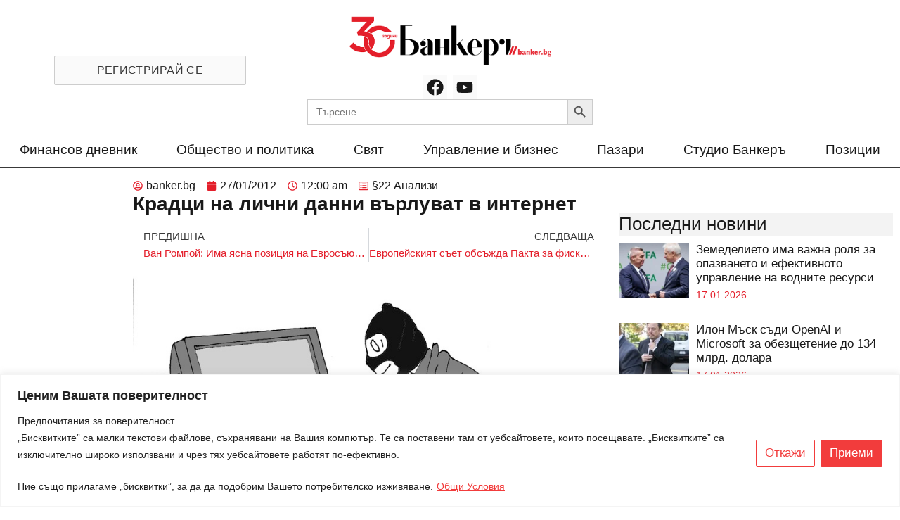

--- FILE ---
content_type: text/html; charset=utf-8
request_url: https://www.google.com/recaptcha/api2/anchor?ar=1&k=6Lf8Qp0lAAAAAEhzUw3xbFGxRs0opBB909Ml6EpP&co=aHR0cHM6Ly9iYW5rZXIuYmc6NDQz&hl=en&type=v3&v=PoyoqOPhxBO7pBk68S4YbpHZ&size=invisible&badge=bottomright&sa=Form&anchor-ms=20000&execute-ms=30000&cb=z84w4x1ov1jr
body_size: 48495
content:
<!DOCTYPE HTML><html dir="ltr" lang="en"><head><meta http-equiv="Content-Type" content="text/html; charset=UTF-8">
<meta http-equiv="X-UA-Compatible" content="IE=edge">
<title>reCAPTCHA</title>
<style type="text/css">
/* cyrillic-ext */
@font-face {
  font-family: 'Roboto';
  font-style: normal;
  font-weight: 400;
  font-stretch: 100%;
  src: url(//fonts.gstatic.com/s/roboto/v48/KFO7CnqEu92Fr1ME7kSn66aGLdTylUAMa3GUBHMdazTgWw.woff2) format('woff2');
  unicode-range: U+0460-052F, U+1C80-1C8A, U+20B4, U+2DE0-2DFF, U+A640-A69F, U+FE2E-FE2F;
}
/* cyrillic */
@font-face {
  font-family: 'Roboto';
  font-style: normal;
  font-weight: 400;
  font-stretch: 100%;
  src: url(//fonts.gstatic.com/s/roboto/v48/KFO7CnqEu92Fr1ME7kSn66aGLdTylUAMa3iUBHMdazTgWw.woff2) format('woff2');
  unicode-range: U+0301, U+0400-045F, U+0490-0491, U+04B0-04B1, U+2116;
}
/* greek-ext */
@font-face {
  font-family: 'Roboto';
  font-style: normal;
  font-weight: 400;
  font-stretch: 100%;
  src: url(//fonts.gstatic.com/s/roboto/v48/KFO7CnqEu92Fr1ME7kSn66aGLdTylUAMa3CUBHMdazTgWw.woff2) format('woff2');
  unicode-range: U+1F00-1FFF;
}
/* greek */
@font-face {
  font-family: 'Roboto';
  font-style: normal;
  font-weight: 400;
  font-stretch: 100%;
  src: url(//fonts.gstatic.com/s/roboto/v48/KFO7CnqEu92Fr1ME7kSn66aGLdTylUAMa3-UBHMdazTgWw.woff2) format('woff2');
  unicode-range: U+0370-0377, U+037A-037F, U+0384-038A, U+038C, U+038E-03A1, U+03A3-03FF;
}
/* math */
@font-face {
  font-family: 'Roboto';
  font-style: normal;
  font-weight: 400;
  font-stretch: 100%;
  src: url(//fonts.gstatic.com/s/roboto/v48/KFO7CnqEu92Fr1ME7kSn66aGLdTylUAMawCUBHMdazTgWw.woff2) format('woff2');
  unicode-range: U+0302-0303, U+0305, U+0307-0308, U+0310, U+0312, U+0315, U+031A, U+0326-0327, U+032C, U+032F-0330, U+0332-0333, U+0338, U+033A, U+0346, U+034D, U+0391-03A1, U+03A3-03A9, U+03B1-03C9, U+03D1, U+03D5-03D6, U+03F0-03F1, U+03F4-03F5, U+2016-2017, U+2034-2038, U+203C, U+2040, U+2043, U+2047, U+2050, U+2057, U+205F, U+2070-2071, U+2074-208E, U+2090-209C, U+20D0-20DC, U+20E1, U+20E5-20EF, U+2100-2112, U+2114-2115, U+2117-2121, U+2123-214F, U+2190, U+2192, U+2194-21AE, U+21B0-21E5, U+21F1-21F2, U+21F4-2211, U+2213-2214, U+2216-22FF, U+2308-230B, U+2310, U+2319, U+231C-2321, U+2336-237A, U+237C, U+2395, U+239B-23B7, U+23D0, U+23DC-23E1, U+2474-2475, U+25AF, U+25B3, U+25B7, U+25BD, U+25C1, U+25CA, U+25CC, U+25FB, U+266D-266F, U+27C0-27FF, U+2900-2AFF, U+2B0E-2B11, U+2B30-2B4C, U+2BFE, U+3030, U+FF5B, U+FF5D, U+1D400-1D7FF, U+1EE00-1EEFF;
}
/* symbols */
@font-face {
  font-family: 'Roboto';
  font-style: normal;
  font-weight: 400;
  font-stretch: 100%;
  src: url(//fonts.gstatic.com/s/roboto/v48/KFO7CnqEu92Fr1ME7kSn66aGLdTylUAMaxKUBHMdazTgWw.woff2) format('woff2');
  unicode-range: U+0001-000C, U+000E-001F, U+007F-009F, U+20DD-20E0, U+20E2-20E4, U+2150-218F, U+2190, U+2192, U+2194-2199, U+21AF, U+21E6-21F0, U+21F3, U+2218-2219, U+2299, U+22C4-22C6, U+2300-243F, U+2440-244A, U+2460-24FF, U+25A0-27BF, U+2800-28FF, U+2921-2922, U+2981, U+29BF, U+29EB, U+2B00-2BFF, U+4DC0-4DFF, U+FFF9-FFFB, U+10140-1018E, U+10190-1019C, U+101A0, U+101D0-101FD, U+102E0-102FB, U+10E60-10E7E, U+1D2C0-1D2D3, U+1D2E0-1D37F, U+1F000-1F0FF, U+1F100-1F1AD, U+1F1E6-1F1FF, U+1F30D-1F30F, U+1F315, U+1F31C, U+1F31E, U+1F320-1F32C, U+1F336, U+1F378, U+1F37D, U+1F382, U+1F393-1F39F, U+1F3A7-1F3A8, U+1F3AC-1F3AF, U+1F3C2, U+1F3C4-1F3C6, U+1F3CA-1F3CE, U+1F3D4-1F3E0, U+1F3ED, U+1F3F1-1F3F3, U+1F3F5-1F3F7, U+1F408, U+1F415, U+1F41F, U+1F426, U+1F43F, U+1F441-1F442, U+1F444, U+1F446-1F449, U+1F44C-1F44E, U+1F453, U+1F46A, U+1F47D, U+1F4A3, U+1F4B0, U+1F4B3, U+1F4B9, U+1F4BB, U+1F4BF, U+1F4C8-1F4CB, U+1F4D6, U+1F4DA, U+1F4DF, U+1F4E3-1F4E6, U+1F4EA-1F4ED, U+1F4F7, U+1F4F9-1F4FB, U+1F4FD-1F4FE, U+1F503, U+1F507-1F50B, U+1F50D, U+1F512-1F513, U+1F53E-1F54A, U+1F54F-1F5FA, U+1F610, U+1F650-1F67F, U+1F687, U+1F68D, U+1F691, U+1F694, U+1F698, U+1F6AD, U+1F6B2, U+1F6B9-1F6BA, U+1F6BC, U+1F6C6-1F6CF, U+1F6D3-1F6D7, U+1F6E0-1F6EA, U+1F6F0-1F6F3, U+1F6F7-1F6FC, U+1F700-1F7FF, U+1F800-1F80B, U+1F810-1F847, U+1F850-1F859, U+1F860-1F887, U+1F890-1F8AD, U+1F8B0-1F8BB, U+1F8C0-1F8C1, U+1F900-1F90B, U+1F93B, U+1F946, U+1F984, U+1F996, U+1F9E9, U+1FA00-1FA6F, U+1FA70-1FA7C, U+1FA80-1FA89, U+1FA8F-1FAC6, U+1FACE-1FADC, U+1FADF-1FAE9, U+1FAF0-1FAF8, U+1FB00-1FBFF;
}
/* vietnamese */
@font-face {
  font-family: 'Roboto';
  font-style: normal;
  font-weight: 400;
  font-stretch: 100%;
  src: url(//fonts.gstatic.com/s/roboto/v48/KFO7CnqEu92Fr1ME7kSn66aGLdTylUAMa3OUBHMdazTgWw.woff2) format('woff2');
  unicode-range: U+0102-0103, U+0110-0111, U+0128-0129, U+0168-0169, U+01A0-01A1, U+01AF-01B0, U+0300-0301, U+0303-0304, U+0308-0309, U+0323, U+0329, U+1EA0-1EF9, U+20AB;
}
/* latin-ext */
@font-face {
  font-family: 'Roboto';
  font-style: normal;
  font-weight: 400;
  font-stretch: 100%;
  src: url(//fonts.gstatic.com/s/roboto/v48/KFO7CnqEu92Fr1ME7kSn66aGLdTylUAMa3KUBHMdazTgWw.woff2) format('woff2');
  unicode-range: U+0100-02BA, U+02BD-02C5, U+02C7-02CC, U+02CE-02D7, U+02DD-02FF, U+0304, U+0308, U+0329, U+1D00-1DBF, U+1E00-1E9F, U+1EF2-1EFF, U+2020, U+20A0-20AB, U+20AD-20C0, U+2113, U+2C60-2C7F, U+A720-A7FF;
}
/* latin */
@font-face {
  font-family: 'Roboto';
  font-style: normal;
  font-weight: 400;
  font-stretch: 100%;
  src: url(//fonts.gstatic.com/s/roboto/v48/KFO7CnqEu92Fr1ME7kSn66aGLdTylUAMa3yUBHMdazQ.woff2) format('woff2');
  unicode-range: U+0000-00FF, U+0131, U+0152-0153, U+02BB-02BC, U+02C6, U+02DA, U+02DC, U+0304, U+0308, U+0329, U+2000-206F, U+20AC, U+2122, U+2191, U+2193, U+2212, U+2215, U+FEFF, U+FFFD;
}
/* cyrillic-ext */
@font-face {
  font-family: 'Roboto';
  font-style: normal;
  font-weight: 500;
  font-stretch: 100%;
  src: url(//fonts.gstatic.com/s/roboto/v48/KFO7CnqEu92Fr1ME7kSn66aGLdTylUAMa3GUBHMdazTgWw.woff2) format('woff2');
  unicode-range: U+0460-052F, U+1C80-1C8A, U+20B4, U+2DE0-2DFF, U+A640-A69F, U+FE2E-FE2F;
}
/* cyrillic */
@font-face {
  font-family: 'Roboto';
  font-style: normal;
  font-weight: 500;
  font-stretch: 100%;
  src: url(//fonts.gstatic.com/s/roboto/v48/KFO7CnqEu92Fr1ME7kSn66aGLdTylUAMa3iUBHMdazTgWw.woff2) format('woff2');
  unicode-range: U+0301, U+0400-045F, U+0490-0491, U+04B0-04B1, U+2116;
}
/* greek-ext */
@font-face {
  font-family: 'Roboto';
  font-style: normal;
  font-weight: 500;
  font-stretch: 100%;
  src: url(//fonts.gstatic.com/s/roboto/v48/KFO7CnqEu92Fr1ME7kSn66aGLdTylUAMa3CUBHMdazTgWw.woff2) format('woff2');
  unicode-range: U+1F00-1FFF;
}
/* greek */
@font-face {
  font-family: 'Roboto';
  font-style: normal;
  font-weight: 500;
  font-stretch: 100%;
  src: url(//fonts.gstatic.com/s/roboto/v48/KFO7CnqEu92Fr1ME7kSn66aGLdTylUAMa3-UBHMdazTgWw.woff2) format('woff2');
  unicode-range: U+0370-0377, U+037A-037F, U+0384-038A, U+038C, U+038E-03A1, U+03A3-03FF;
}
/* math */
@font-face {
  font-family: 'Roboto';
  font-style: normal;
  font-weight: 500;
  font-stretch: 100%;
  src: url(//fonts.gstatic.com/s/roboto/v48/KFO7CnqEu92Fr1ME7kSn66aGLdTylUAMawCUBHMdazTgWw.woff2) format('woff2');
  unicode-range: U+0302-0303, U+0305, U+0307-0308, U+0310, U+0312, U+0315, U+031A, U+0326-0327, U+032C, U+032F-0330, U+0332-0333, U+0338, U+033A, U+0346, U+034D, U+0391-03A1, U+03A3-03A9, U+03B1-03C9, U+03D1, U+03D5-03D6, U+03F0-03F1, U+03F4-03F5, U+2016-2017, U+2034-2038, U+203C, U+2040, U+2043, U+2047, U+2050, U+2057, U+205F, U+2070-2071, U+2074-208E, U+2090-209C, U+20D0-20DC, U+20E1, U+20E5-20EF, U+2100-2112, U+2114-2115, U+2117-2121, U+2123-214F, U+2190, U+2192, U+2194-21AE, U+21B0-21E5, U+21F1-21F2, U+21F4-2211, U+2213-2214, U+2216-22FF, U+2308-230B, U+2310, U+2319, U+231C-2321, U+2336-237A, U+237C, U+2395, U+239B-23B7, U+23D0, U+23DC-23E1, U+2474-2475, U+25AF, U+25B3, U+25B7, U+25BD, U+25C1, U+25CA, U+25CC, U+25FB, U+266D-266F, U+27C0-27FF, U+2900-2AFF, U+2B0E-2B11, U+2B30-2B4C, U+2BFE, U+3030, U+FF5B, U+FF5D, U+1D400-1D7FF, U+1EE00-1EEFF;
}
/* symbols */
@font-face {
  font-family: 'Roboto';
  font-style: normal;
  font-weight: 500;
  font-stretch: 100%;
  src: url(//fonts.gstatic.com/s/roboto/v48/KFO7CnqEu92Fr1ME7kSn66aGLdTylUAMaxKUBHMdazTgWw.woff2) format('woff2');
  unicode-range: U+0001-000C, U+000E-001F, U+007F-009F, U+20DD-20E0, U+20E2-20E4, U+2150-218F, U+2190, U+2192, U+2194-2199, U+21AF, U+21E6-21F0, U+21F3, U+2218-2219, U+2299, U+22C4-22C6, U+2300-243F, U+2440-244A, U+2460-24FF, U+25A0-27BF, U+2800-28FF, U+2921-2922, U+2981, U+29BF, U+29EB, U+2B00-2BFF, U+4DC0-4DFF, U+FFF9-FFFB, U+10140-1018E, U+10190-1019C, U+101A0, U+101D0-101FD, U+102E0-102FB, U+10E60-10E7E, U+1D2C0-1D2D3, U+1D2E0-1D37F, U+1F000-1F0FF, U+1F100-1F1AD, U+1F1E6-1F1FF, U+1F30D-1F30F, U+1F315, U+1F31C, U+1F31E, U+1F320-1F32C, U+1F336, U+1F378, U+1F37D, U+1F382, U+1F393-1F39F, U+1F3A7-1F3A8, U+1F3AC-1F3AF, U+1F3C2, U+1F3C4-1F3C6, U+1F3CA-1F3CE, U+1F3D4-1F3E0, U+1F3ED, U+1F3F1-1F3F3, U+1F3F5-1F3F7, U+1F408, U+1F415, U+1F41F, U+1F426, U+1F43F, U+1F441-1F442, U+1F444, U+1F446-1F449, U+1F44C-1F44E, U+1F453, U+1F46A, U+1F47D, U+1F4A3, U+1F4B0, U+1F4B3, U+1F4B9, U+1F4BB, U+1F4BF, U+1F4C8-1F4CB, U+1F4D6, U+1F4DA, U+1F4DF, U+1F4E3-1F4E6, U+1F4EA-1F4ED, U+1F4F7, U+1F4F9-1F4FB, U+1F4FD-1F4FE, U+1F503, U+1F507-1F50B, U+1F50D, U+1F512-1F513, U+1F53E-1F54A, U+1F54F-1F5FA, U+1F610, U+1F650-1F67F, U+1F687, U+1F68D, U+1F691, U+1F694, U+1F698, U+1F6AD, U+1F6B2, U+1F6B9-1F6BA, U+1F6BC, U+1F6C6-1F6CF, U+1F6D3-1F6D7, U+1F6E0-1F6EA, U+1F6F0-1F6F3, U+1F6F7-1F6FC, U+1F700-1F7FF, U+1F800-1F80B, U+1F810-1F847, U+1F850-1F859, U+1F860-1F887, U+1F890-1F8AD, U+1F8B0-1F8BB, U+1F8C0-1F8C1, U+1F900-1F90B, U+1F93B, U+1F946, U+1F984, U+1F996, U+1F9E9, U+1FA00-1FA6F, U+1FA70-1FA7C, U+1FA80-1FA89, U+1FA8F-1FAC6, U+1FACE-1FADC, U+1FADF-1FAE9, U+1FAF0-1FAF8, U+1FB00-1FBFF;
}
/* vietnamese */
@font-face {
  font-family: 'Roboto';
  font-style: normal;
  font-weight: 500;
  font-stretch: 100%;
  src: url(//fonts.gstatic.com/s/roboto/v48/KFO7CnqEu92Fr1ME7kSn66aGLdTylUAMa3OUBHMdazTgWw.woff2) format('woff2');
  unicode-range: U+0102-0103, U+0110-0111, U+0128-0129, U+0168-0169, U+01A0-01A1, U+01AF-01B0, U+0300-0301, U+0303-0304, U+0308-0309, U+0323, U+0329, U+1EA0-1EF9, U+20AB;
}
/* latin-ext */
@font-face {
  font-family: 'Roboto';
  font-style: normal;
  font-weight: 500;
  font-stretch: 100%;
  src: url(//fonts.gstatic.com/s/roboto/v48/KFO7CnqEu92Fr1ME7kSn66aGLdTylUAMa3KUBHMdazTgWw.woff2) format('woff2');
  unicode-range: U+0100-02BA, U+02BD-02C5, U+02C7-02CC, U+02CE-02D7, U+02DD-02FF, U+0304, U+0308, U+0329, U+1D00-1DBF, U+1E00-1E9F, U+1EF2-1EFF, U+2020, U+20A0-20AB, U+20AD-20C0, U+2113, U+2C60-2C7F, U+A720-A7FF;
}
/* latin */
@font-face {
  font-family: 'Roboto';
  font-style: normal;
  font-weight: 500;
  font-stretch: 100%;
  src: url(//fonts.gstatic.com/s/roboto/v48/KFO7CnqEu92Fr1ME7kSn66aGLdTylUAMa3yUBHMdazQ.woff2) format('woff2');
  unicode-range: U+0000-00FF, U+0131, U+0152-0153, U+02BB-02BC, U+02C6, U+02DA, U+02DC, U+0304, U+0308, U+0329, U+2000-206F, U+20AC, U+2122, U+2191, U+2193, U+2212, U+2215, U+FEFF, U+FFFD;
}
/* cyrillic-ext */
@font-face {
  font-family: 'Roboto';
  font-style: normal;
  font-weight: 900;
  font-stretch: 100%;
  src: url(//fonts.gstatic.com/s/roboto/v48/KFO7CnqEu92Fr1ME7kSn66aGLdTylUAMa3GUBHMdazTgWw.woff2) format('woff2');
  unicode-range: U+0460-052F, U+1C80-1C8A, U+20B4, U+2DE0-2DFF, U+A640-A69F, U+FE2E-FE2F;
}
/* cyrillic */
@font-face {
  font-family: 'Roboto';
  font-style: normal;
  font-weight: 900;
  font-stretch: 100%;
  src: url(//fonts.gstatic.com/s/roboto/v48/KFO7CnqEu92Fr1ME7kSn66aGLdTylUAMa3iUBHMdazTgWw.woff2) format('woff2');
  unicode-range: U+0301, U+0400-045F, U+0490-0491, U+04B0-04B1, U+2116;
}
/* greek-ext */
@font-face {
  font-family: 'Roboto';
  font-style: normal;
  font-weight: 900;
  font-stretch: 100%;
  src: url(//fonts.gstatic.com/s/roboto/v48/KFO7CnqEu92Fr1ME7kSn66aGLdTylUAMa3CUBHMdazTgWw.woff2) format('woff2');
  unicode-range: U+1F00-1FFF;
}
/* greek */
@font-face {
  font-family: 'Roboto';
  font-style: normal;
  font-weight: 900;
  font-stretch: 100%;
  src: url(//fonts.gstatic.com/s/roboto/v48/KFO7CnqEu92Fr1ME7kSn66aGLdTylUAMa3-UBHMdazTgWw.woff2) format('woff2');
  unicode-range: U+0370-0377, U+037A-037F, U+0384-038A, U+038C, U+038E-03A1, U+03A3-03FF;
}
/* math */
@font-face {
  font-family: 'Roboto';
  font-style: normal;
  font-weight: 900;
  font-stretch: 100%;
  src: url(//fonts.gstatic.com/s/roboto/v48/KFO7CnqEu92Fr1ME7kSn66aGLdTylUAMawCUBHMdazTgWw.woff2) format('woff2');
  unicode-range: U+0302-0303, U+0305, U+0307-0308, U+0310, U+0312, U+0315, U+031A, U+0326-0327, U+032C, U+032F-0330, U+0332-0333, U+0338, U+033A, U+0346, U+034D, U+0391-03A1, U+03A3-03A9, U+03B1-03C9, U+03D1, U+03D5-03D6, U+03F0-03F1, U+03F4-03F5, U+2016-2017, U+2034-2038, U+203C, U+2040, U+2043, U+2047, U+2050, U+2057, U+205F, U+2070-2071, U+2074-208E, U+2090-209C, U+20D0-20DC, U+20E1, U+20E5-20EF, U+2100-2112, U+2114-2115, U+2117-2121, U+2123-214F, U+2190, U+2192, U+2194-21AE, U+21B0-21E5, U+21F1-21F2, U+21F4-2211, U+2213-2214, U+2216-22FF, U+2308-230B, U+2310, U+2319, U+231C-2321, U+2336-237A, U+237C, U+2395, U+239B-23B7, U+23D0, U+23DC-23E1, U+2474-2475, U+25AF, U+25B3, U+25B7, U+25BD, U+25C1, U+25CA, U+25CC, U+25FB, U+266D-266F, U+27C0-27FF, U+2900-2AFF, U+2B0E-2B11, U+2B30-2B4C, U+2BFE, U+3030, U+FF5B, U+FF5D, U+1D400-1D7FF, U+1EE00-1EEFF;
}
/* symbols */
@font-face {
  font-family: 'Roboto';
  font-style: normal;
  font-weight: 900;
  font-stretch: 100%;
  src: url(//fonts.gstatic.com/s/roboto/v48/KFO7CnqEu92Fr1ME7kSn66aGLdTylUAMaxKUBHMdazTgWw.woff2) format('woff2');
  unicode-range: U+0001-000C, U+000E-001F, U+007F-009F, U+20DD-20E0, U+20E2-20E4, U+2150-218F, U+2190, U+2192, U+2194-2199, U+21AF, U+21E6-21F0, U+21F3, U+2218-2219, U+2299, U+22C4-22C6, U+2300-243F, U+2440-244A, U+2460-24FF, U+25A0-27BF, U+2800-28FF, U+2921-2922, U+2981, U+29BF, U+29EB, U+2B00-2BFF, U+4DC0-4DFF, U+FFF9-FFFB, U+10140-1018E, U+10190-1019C, U+101A0, U+101D0-101FD, U+102E0-102FB, U+10E60-10E7E, U+1D2C0-1D2D3, U+1D2E0-1D37F, U+1F000-1F0FF, U+1F100-1F1AD, U+1F1E6-1F1FF, U+1F30D-1F30F, U+1F315, U+1F31C, U+1F31E, U+1F320-1F32C, U+1F336, U+1F378, U+1F37D, U+1F382, U+1F393-1F39F, U+1F3A7-1F3A8, U+1F3AC-1F3AF, U+1F3C2, U+1F3C4-1F3C6, U+1F3CA-1F3CE, U+1F3D4-1F3E0, U+1F3ED, U+1F3F1-1F3F3, U+1F3F5-1F3F7, U+1F408, U+1F415, U+1F41F, U+1F426, U+1F43F, U+1F441-1F442, U+1F444, U+1F446-1F449, U+1F44C-1F44E, U+1F453, U+1F46A, U+1F47D, U+1F4A3, U+1F4B0, U+1F4B3, U+1F4B9, U+1F4BB, U+1F4BF, U+1F4C8-1F4CB, U+1F4D6, U+1F4DA, U+1F4DF, U+1F4E3-1F4E6, U+1F4EA-1F4ED, U+1F4F7, U+1F4F9-1F4FB, U+1F4FD-1F4FE, U+1F503, U+1F507-1F50B, U+1F50D, U+1F512-1F513, U+1F53E-1F54A, U+1F54F-1F5FA, U+1F610, U+1F650-1F67F, U+1F687, U+1F68D, U+1F691, U+1F694, U+1F698, U+1F6AD, U+1F6B2, U+1F6B9-1F6BA, U+1F6BC, U+1F6C6-1F6CF, U+1F6D3-1F6D7, U+1F6E0-1F6EA, U+1F6F0-1F6F3, U+1F6F7-1F6FC, U+1F700-1F7FF, U+1F800-1F80B, U+1F810-1F847, U+1F850-1F859, U+1F860-1F887, U+1F890-1F8AD, U+1F8B0-1F8BB, U+1F8C0-1F8C1, U+1F900-1F90B, U+1F93B, U+1F946, U+1F984, U+1F996, U+1F9E9, U+1FA00-1FA6F, U+1FA70-1FA7C, U+1FA80-1FA89, U+1FA8F-1FAC6, U+1FACE-1FADC, U+1FADF-1FAE9, U+1FAF0-1FAF8, U+1FB00-1FBFF;
}
/* vietnamese */
@font-face {
  font-family: 'Roboto';
  font-style: normal;
  font-weight: 900;
  font-stretch: 100%;
  src: url(//fonts.gstatic.com/s/roboto/v48/KFO7CnqEu92Fr1ME7kSn66aGLdTylUAMa3OUBHMdazTgWw.woff2) format('woff2');
  unicode-range: U+0102-0103, U+0110-0111, U+0128-0129, U+0168-0169, U+01A0-01A1, U+01AF-01B0, U+0300-0301, U+0303-0304, U+0308-0309, U+0323, U+0329, U+1EA0-1EF9, U+20AB;
}
/* latin-ext */
@font-face {
  font-family: 'Roboto';
  font-style: normal;
  font-weight: 900;
  font-stretch: 100%;
  src: url(//fonts.gstatic.com/s/roboto/v48/KFO7CnqEu92Fr1ME7kSn66aGLdTylUAMa3KUBHMdazTgWw.woff2) format('woff2');
  unicode-range: U+0100-02BA, U+02BD-02C5, U+02C7-02CC, U+02CE-02D7, U+02DD-02FF, U+0304, U+0308, U+0329, U+1D00-1DBF, U+1E00-1E9F, U+1EF2-1EFF, U+2020, U+20A0-20AB, U+20AD-20C0, U+2113, U+2C60-2C7F, U+A720-A7FF;
}
/* latin */
@font-face {
  font-family: 'Roboto';
  font-style: normal;
  font-weight: 900;
  font-stretch: 100%;
  src: url(//fonts.gstatic.com/s/roboto/v48/KFO7CnqEu92Fr1ME7kSn66aGLdTylUAMa3yUBHMdazQ.woff2) format('woff2');
  unicode-range: U+0000-00FF, U+0131, U+0152-0153, U+02BB-02BC, U+02C6, U+02DA, U+02DC, U+0304, U+0308, U+0329, U+2000-206F, U+20AC, U+2122, U+2191, U+2193, U+2212, U+2215, U+FEFF, U+FFFD;
}

</style>
<link rel="stylesheet" type="text/css" href="https://www.gstatic.com/recaptcha/releases/PoyoqOPhxBO7pBk68S4YbpHZ/styles__ltr.css">
<script nonce="NRDUXLUIFQwTxf5R05Q3dA" type="text/javascript">window['__recaptcha_api'] = 'https://www.google.com/recaptcha/api2/';</script>
<script type="text/javascript" src="https://www.gstatic.com/recaptcha/releases/PoyoqOPhxBO7pBk68S4YbpHZ/recaptcha__en.js" nonce="NRDUXLUIFQwTxf5R05Q3dA">
      
    </script></head>
<body><div id="rc-anchor-alert" class="rc-anchor-alert"></div>
<input type="hidden" id="recaptcha-token" value="[base64]">
<script type="text/javascript" nonce="NRDUXLUIFQwTxf5R05Q3dA">
      recaptcha.anchor.Main.init("[\x22ainput\x22,[\x22bgdata\x22,\x22\x22,\[base64]/[base64]/[base64]/[base64]/[base64]/[base64]/[base64]/[base64]/[base64]/[base64]\\u003d\x22,\[base64]\\u003d\x22,\x22al8gwp/CpMOmC8KuN8K/R2tCw7DCkyUNHBY/wr3CmQzDqMKlw57DhX7Cs8OcOTbCrMKYDMKzwp7CjEhtTcKZM8ORdMKvCsOrw5vCnk/CtsKpVmUAwphHG8OAMXMDCsKRF8Olw6TDhcK4w5HCkMOuCcKAUytfw7jCgsKqw4x8wpTDjmzCksOrwpbCk0nCmSfDqkwkw5nCi1V6w6jChQzDlUhfwrfDtE7DuMOIW1XCk8OnwqdQT8KpNFs1AsKQw59Zw43DicKMw6zCkR8iW8Okw5jDjcKXwrx1wrE/RMK7eXHDv2LDscKzwo/CisKcwqJFwrTDgmHCoCnChMKgw4BrZkVYe2fCom7CiD7ClcK5wozDoMOfHsOuScOXwokHI8KvwpBLw7h7woBOwpheO8Ozw7rCpiHClMKKf3cXL8KbwpbDtBN5woNgccKNAsOncDLCgXRHLlPCuhdxw5YURMKKE8KDw5/Dt23ClTfDgMK7ecOIwoTCpW/CpXjCsEPCmSRaKsKWwovCnCU/wq9fw6zCiGNADUo0BA0jwrjDozbDoMOJSh7ChcOAWBdCwrw9wqNOwoFgwr3Di3gJw7LDvSXCn8OvK0XCsC4cwpzClDgbE0TCrBkucMOEZXLCgHEnw5TDqsKkwqgddVbCsncLM8KoBcOvwoTDkzDCuFDDrMO2RMKcw7/CscO7w7VMMR/[base64]/Cj8O9aMKkAA0Aw6chBcKzSsKFXi58YMKkwp/CjT3Dmlpnw6BRI8Kiw5fDn8OSw4FTWMOnw7HCg0LCnno+Q2QTw5tnAlPClMK9w7FBCChIdXEdwptuw4wAAcKMHC9VwowCw7tifgDDvMOxwpVFw4TDjnlkXsOrXEd/SsOew7/[base64]/FsK+e2NDwrkkdMOQwo/[base64]/CjRrDl8OzDMKRWcO3dcK7VcKcw6rDmMOxw7ZVXB/CsD/CisOrd8Kmw7nCk8OTHX8Nf8OAw79ZfBxawrRTMibCsMO7E8K6wq8vXsK8w4wlw43DosOQwrDDisKIwqDCg8K8fHTCkxcXwoDDtDfCnFfCpsKYJMOgw5BqEMK1w78vLsOaw4V0Skg4w6B/woXCt8KOw4DDmcO5RjkBXsO1wpLCuzrCpMKAQsKPwobDm8OPw4XCmwDDkMOYwrhsD8OwBH4jMcOUHB/Dj1wdD8OzEcKIwpheEsOkwqzCiwF1CGMnwo8DwpvDscONwo3CocKaVgBUZsKew6QDwq/[base64]/CosOgb8KidMOkV2QYw5fDoMKgw7jCucOGwrlNw57DmcOXTDUkHsOHI8OIHUtYwqzDm8O2MsOaWTINw47CiEzCpmR+JcKySRl9wofCj8Kvw6fDnWJXwpgFwrrDnHrCgC3CgcO/wp3CnyFuVsKjwojClBfCgTIdw6dmwpHDv8O7X2FUw55ZwrPDssOFw71zL3fDhcO6DMO7IMKqK3xeb3wVXMOvw7YGFCHCoMKCZcKtTMKYwrbCoMOXwoJOHcK5I8KhF25kZMKhccK6FsKOw7k/KcOXwpLDosODRn3Do0/[base64]/DpMKJG8O9wrwyGsOqMkPCnMOXwrfDnEzDuURMwqJNOV8HRV4KwpQcwqTCk214DMKRw6xWScK+w7HCtMO9wpLDoyJlwoISw4Elw51LQBXDtyU0IcKEwq/DqibDsyBOUGLCssO/OcOgw4vDr2fChk9gw7oUwq/Ckj/[base64]/CkE7DqcKIwpMMw60WVEgvwqY6CmV9fsKfwr/CiwHCksONKMORwq9SwqzDnjxFwoPDiMKWw4B/[base64]/woDDtMOYasKPwqfDv8OFwpPCvHl4ckrDqMKnDsKWwokjTCV/w78SVFHDnsO2wqvDnsOeBAfCmGfDoTPCgMOqwqRbRjfDjMKWw7odw67CkFk2AcKyw4owBDXDl1R+wp/CvMKcO8KiGsK5wp1CaMOuw6XCtMOyw4ZAMcKiw4LDpxZgZ8KGwr3CsWbCmsKJZ0B/ZMKbDsKWw5JpKsKTwpsjc1EQw54zwo8Jw7vCqz/Cr8KALmd7wpIZw45cwp5Ew4gGGsKAdMO9TcODw5UIw6wVwo/DvVlMwoRTw53ClnrDnzNaRUhTw6tBbcKAwoTCtMK5wrXDnsK1wrYiwp5CwpFAw48fwpHChnTDhcOJM8KsSS0+dsKgwpd6eMOoNwIGQcOJKy/[base64]/wpwADRIgRw5kHgMBEMOsw5IBUTHDicOXw7vDqMOOw7DDtFnDp8Knw4XDrMOHw60gS1vDm0kqw6XDkMOMDsOMw7bDggjCm3s1w74PwoRAdsO+wpTCu8OtFi1zDmHDmyp4wqTDusKtw7h+Yk/DiEkHw4ZYbcOawrDCmEQ1w6Nwe8OMwr8LwpwydiJMwo4ILBshVzLChMOYw5k3w4rCsABCAsK4RcKVwrhHIiTCgHwsw6IyPcOHwqBRXm/[base64]/CilBiw7LCpz4Hw493HMO6O37DsiZTTsOYfcKfHMKgw6BswqAKasOqw67CssOPFnnDh8Kdw4PCl8KBw7pFwo8kTRc3wr/DumotK8K6R8K/[base64]/[base64]/CusOfw5DCpMOUBcOAw750YFl8dlXDuMOPasOswpx3wqUCw7nCh8K4w5E4wpzDmcKVbsOMw7NVw4oYSMObcQDDuHfCi1QQw7HCr8K3CgfDlno/C0HCusK/[base64]/DrFEiK2zCgcOvw5JwGFvDqW1ZDE0cwpNgw5/CqTZVMMO4w5gkasKfeTgowqAgQcK/w5grwpd4MDVAYcO+wpd4eWbDmsK2CcKYw4kPGcO+w5ovYDfClHbCuSLDnSzDtkJbw6wHe8OywpYSw44JL1nCt8O7F8KRwqfDv0nDkB9ww5zCt17DumnDucOjw4rChGkWeVzCqsOWwqFgw4hPDMKcbELDo8KFw7fDnSctXWzChMK7w6BDP13CqsOXwpZdw7XCu8ODQHQ/[base64]/CicKWwpvDscK/w7DDgcO3w7ViOijCtiZfwq0LEcOYwqE/RMOCfzcJw6VIw4FSwpTCnmDDuCzCmVjDqjtHVQgjaMKyJh3DgMO+woJlc8OmWcOJwofCsGzCv8KFTsOXw5FLw4c3ExZfw7JLwrA7JMO3Y8OzVUpjw53DisOXwonCnMOKAcOvw6LDn8OkRsKHM0zDpnTDtxbCvFnDu8OjwqjDuMOsw4jClSRTMzF3SMKyw7bCrBV/wqN1TjHDlDvDo8O8wo/CgjLDsVTCkcKmw4TDg8OFw7vCkTpgc8O7UMKqPybDjQnDjEHDisOaZBHCrh1nwpxdw7jCjMKtEnV8woI8wq/[base64]/Cumpdw7xLVcKmIVbDrcOyw4NTXMO4AwbCr1ITw5/DiMKdb8KBwp4zJsOowokATcOcw7xhEsK5LcK+awNswpTCviPDr8OLJsO3wrTCu8Ofwo1rw4fCl1HCj8Oyw5LCuVjDtsO1woxpw4DDrRtnw6UvIkHCoMKAwonCrHAwf8OZHcKxaCkjAhvDl8OGw5HCp8Kxw69OwovDnMO2UhoPwqbCkU7Cm8KZwpA6LsO9wo/[base64]/[base64]/Djitbw7LCtiBmfhvClcO8cBwXw5l1X0jCksObwpfDiknDvcKswoJcw7LDjcOcMsKawroaw6/DjcKXScKTAsOcw7bCt0DDlMKUUMKnw4pYw5MdfMKVw4ICwqUxw6vDnxfDrzLDvwhsRsKiVMKjOMK6wq8tRU1VAsKYMXfCrihMWcKqwqNcXwdswonCszDDl8KsHMOTw4PDk13DpcOiw4vDiEoBw5HCrVrDisOywqp0bcKtMcONw4zCsDtnBcK2wr4zFsOLwppVwoc/elBQwpvDkcODwrkaDsONw4jCjXdMa8Orw4MUB8KKw6N9GMO3wrfCjkvCr8KXVMOLdE/DrhsXw67Ch0bDs2c0w4laVShgc2dyw6YXPTopw6bCnj5wOMOwecKVM11pChTDh8KOwoZ0w4LDtzsBw7zCriRlS8KOTMKGN2DCmELCosKsJcKjwp/Dm8O0OcKVW8K3Gjssw5RywrnCqXlkX8OFwoM1wq/CtsKUKA7DgcKQwpt6b1jCvjoTwobCh0zDtMOcecKkccKacsOrPBPDp0kaEcKLSsONwrfDuU5RGMOEwrpkNjLCusOzwqTDtsOcME1BwqrCqX3DuDh5w6Yrw5NhwpnCnwoSw65ewrBrw5jCg8KVwrdtNRBSHHEwH37ClzvCg8OawpI4w7hpE8KbwqclWGN6w5cXwo/DusKKwrk1FmTDscOtBMO7UcO/[base64]/CuGnDucK4egFQGgwwwqYDwqNoAsKXw6zDl1oFZQnDmcKXwohMwrMoTMKtw6Vje0HCnQ0Kw5kjwojCrBPDsw0Mw6jCvVnCngPCp8O6wq4OPRxGw504NcKGVcOdw7LDjmLCvg/CtR/DqMOzwofChMKHJcOlA8Orwr4xw40ZFnBKaMOKDcO3wqsXZX5ENhILZcK3OVlnTEjDu8KswoA8wr4HDRvDjMOdfcOVJMKdw6TDg8K9OQZRw6jCmSdVwqtBKcKafsO1wpzCql/CssOoe8KOwr9ZVz/[base64]/CjsK9w6PDlToSwokcUcKbw7XDnETCgAdEZMOUw4ZlYUEEPsKrCsKTX23DkDfDn0UjwpbCnyNmw5vDjF14w4fDrUk/czpqB2zCr8OHFytnLcK6VFtdwqlOFXE8bHQiCCQwwrTDqMO8w5rCtkLDuyYwwpo/w6XCjWfCk8O9w6oILiY/J8Ojw6HCn0xJw4zDqMKjYg/CmcOhMcKJw7QtwoPDnUw4YQ0mK2/Cn2BQLMOXw5AUw5Iuw59bwoTChMKYw7Z+CA4NIcK9wpFELsKvIsOHLCXCpU44w7vDhnzDqsK5CWnDp8O+w53Cs0plw4nCnMKnW8KhwrvCo3MXGQnClcKjw5/Cl8KaEBJRajQ2csKowrfDscKpw73Cn1/DiivDm8K/w6bDuktwRsKzYsKkS1FWZsOKwqY+w4MacHPDmcOqSidqDsKTwpbCpDJGw59QDHkdRkXCs2zCq8Kuw4jDp8OyIwnDl8O2w4PDtcKpdgceL1vCl8OPclXCjicJwrV/w7dRC1nDkMOHw4x+QGtBKMKcw4EDIMK6w4p7HWZ6OwDDsHUJY8OEwoVgwrTCoVXCusO/wrRiasKITnp7D10nwqnDgMO2R8KWw6XDnCURZULCnWcswrpCw5LCt0puVxhtwozCtgcQcDgZEcO5O8Obw6E/worDtjXDoXsQw7bCmj0TwpDDmxpFE8KKwqZAwpTCnsOWw5rCv8ORF8Oww6/Dj383w59Vw5txAcKYLcK7wp85bcKXwoUhwo86RsOIw7QfFynDoMKBwqJ5w4Q8bcOlEcOOwpnDicOoS0kgaj3CkV/ClGzDqMKyVMOJwqbCsMOTNA8dWTPCvxkUIyNmYsKew7NvwpQqSmlCBcOMwpwgfMO8wpMpfcOlw5p5w47CgzvCmxtRDsO/w5LCnMK9worDhcOhw7rCqMK4w53CgcKmw6lJw5MxI8OAcMKPw6tGw6LCtCd8AXQ9GMOSNDpWQ8KDOCDDrwt4WExxwpnCtMOIw4XCmsKtQ8OTesKdW34Yw4p5w63CiFIkesKXU0PDjSrCgsKiGWHCpcKPJsKLfB5fPcOhPsOKN3nDmjZkwrMywrweRMO/wpXCgMKdwoDDuMKVw5IAwqxrw5jCg0PCgMOFwoXDkwbCv8OiwrRRUMKDLBvCh8O5NcK3S8KqwqTCrjDCrcK3ccKUH2Uow6DDqsKDwooSGsOOw4PCkDjDrcKiNsKvw6F0w43CisOdwp/CmzI/w5kDw4vCvcOGN8Kpw5vCi8KbF8O/[base64]/[base64]/Ch1/DtMO/[base64]/Di8OlSG3Dkl0HfxB4Ig/Cp3PDp8O1GsOyKMKRdSPDkCnCqBPCtkxNwoQQWsOFHcOXw6/CtWcrFFPCocKiHhN3w5Bqwqoaw70TUAwJwqx5LlXCpHTCiE1IwrrCusKPwoZ3w6zDpMO/TFgffcK6SsOVwo9iFsOiw7AcISA8w6DCqxI0YcKcf8OkGsKSwoEkRcKCw6jCujtVEzIOeMOHWMOLw6QPN0/DrVIldMOkwrPDlwDDpDtjwqbDrAfCnMK8w7vDhREoYlN9L8Oyw7w4KMKMwqnDlcKkwqDDnhsBw6dzaERrFcOWwojCrl8uW8KQwoLCjXhIEGHCjR4tXsOfJcK7SFvDqsK/aMKYwrAgwprClxnDiRdUFARGA1XDgMOcNk3DisKWA8KpK0lZH8OAw7BzasKRw6xKw5PCogLCm8K9RmfDmjLDsFbDs8KGw4Z3ScKlworDncO/bMO5w7nDlcOmwqt/wpPDm8O1InMaw6LDjjkyeRLCosOjEcO6bSlRXcKGPcKjUFIaw7MPORrCuRbCsX3DncKAXcO6NsKMw5xKXWJMwqByP8OgKg0MAijCmcK1w7U1TTlcwolGw6PDhCHDjsOWw6DDlnQgAxUpeks1w7s2wpFXw5VaOsONasObdMK6U0kjLC/Crl5Ee8OxRRkuwpDDtQRowrXDr07CnkLDosK/wpTClMOwPMO1bcKwEXvDs3TCsMOiw7LDpcOmOB3ChsOETsK4wqbDjz7DrMKjX8K1EBRDRywAJMKgwoPCj1XCgcO4AsOtw4PChkbDnsOVwpEwwqAow6EMH8KPKQfCtMKGw5XCtMOow5M0w4w/AT3Cq3YaRcKXw7bCimXChsOscMO4ZcKlw4h4w7/DvRzDixJ6F8KqZ8OnCko1PsKzZsK8wrYBNMOPenTDi8K7w6/DscKLTU3CvVQoYcOcKEXDssKWw5Qew5R7JhUlacKgAsKtwrzDuMO8w4/CtMKnw6HCp3fCtsKnw7J8Qx7CnkjDosKgdsO+wr/[base64]/DgT/CnMO6w5rDji3DjsKWYCTDrVFswo4iKMOIJwfDv0zCpShrO8OVGgvCkxBow77CqgkIwoPCog7Du3Z3woNZeDcnwoMDwrxRbhXDg3dPQMObw7Yrwr/[base64]/CtsO9C3V6bsOnCHfCu8Ohe2TDlMK9wqrDi8KgCcKHbMOYY1s6RxTDj8KJECXCrMKnwr/CmsOaVwzCiyczVsKvOXzDpMO/w4IgcsKhw6JJUMKKBMKKwq7DvMKkwoXChMOEw6tIRsK9wqgMCysrwprCs8OpNRJNbTROwosdwpR/YMOMVMKYw59hDcKiwrI5wqdnw5XCp0ABw5New68tb3o5wqTCjHBsTcKiw6RUw45Iw5lfWsKEw5DDsMKDwoM5YcOXcG/DiAfCsMOEwqDDtwzClU3DscOQw4jCuzbCuRHDjinCscKOwobDi8KePMKvw7d8NsO4XMOjKcOoeMK4w7g6w5xPw5LDpsK8wrFhNcKSwrvDuGB9PMKSw59jwpkJw7xkw652a8KNCcOGGMOzL0wvaQIiegvDmD/DsMOZJcO4wqtqTSZlIMOBwrzDoTTDnwdMBMKjwq3CmsOsw4XCt8KrKsOsw43DgQzClsOfwrbDh0YBfcOEwqA9woggw75qwrsJw6lGwo8vWH1BHcKmf8Kww5d6XMO+wq/DjMKww4jDlMOkBsKadEfDv8KMRnRGM8K8IR/DpcKGP8OwQQwjA8OUDSYQwrrDmWQWRMK4wqMOwqfCgMOSwr/DrsKLwpjCqDHCrAbCjMK7BXUSfzF/wpnCm3jCiFjCtQzDs8KUw5gAwpR7w4FRRjJmcwfCvQQqwq8Vw4Fcw4bChhrDnSzDq8KtElFbw63DssODw4/[base64]/CoWPCscK3w4bComHDrmgUagQ5OMO2wqpKwqnDv8Kqw7HDnQrCuQUkwrgBPcKSwpvDgsK0woTCpkYswoBEasKbwoPDiMK/bWE/wphxLcOsYcKzw5cmYxzDh0ERw6zCkMKIYm4icW3ClcKXCsOUw5XDl8KSEcKkw60GH8OrfBDDlVTDocKUScOww7zCg8KDw41JQyYUw6FRbxPDpMOew4teCQfDiRbCtMKdwqFkZTQZwpTClg8/w50bCzLDnsOpwpnCgXFtw556w5vCgGnDrh9Cw5PDhBnDq8Kzw5A6eMKSwo3DhT3Cjk/[base64]/cyQew5gPKAs8wrg+wqZkMcKPPcO5w5VkeHjDtAfCpycUw6HDmsKEwrUVXcKGw7jCtxrCqgTDnXNHLMO2w5vCrCrDpMOZH8KdZ8Ogw7I8wrwSFWJREFjDq8OmGgfDgsOvw5bCnsOCEnADbcKVw7gDwofCmEEBQwNrwpQ7w48cCV1QUMOTw4FtGlDCnF/CrQYhwpTDnsOWw4cVwrLDqglXw5jCjMKif8K0Mng5XHoCw57DlUTDtllmWRDDksOpZ8K1w6Mgw69iIsOUwprDlgLDlTs8w5YJXMKUWcKUw6zCrFJYwoVNfRTDs8KFw5jDuEnDlsOHwr8Ow4AyDFfCp344KWPCkX/CkMOJBsOAAMKTwoHClMOvwppwEsOvwp1VPW/[base64]/[base64]/DtUvCo8K5w4F3wr/CkcKLFcKuR2XCksOlwpfDq8O3UMOcw5/CnsKhw7sjwqU4wq9nwpDDisOew48/[base64]/CncOiwozCm8OkfSMcC8KmwqkOwpIxw4bDk8KEGRjDqB5rAsOyUDjCi8K3IALDkMOAIcK1wrwLwrfDsCjDtlvCsR3CikDCvUbDhcKyLEIHw7Jow6IkPMKEd8KiaDwQFC/CmBnDoUjDkVLCvUbDoMKRwrNpwr7CmMKTGmjDphfCtcODOxDCqhnDrcKvw45AEMKlHxJkw7/CpjrDjhrDusO0BcOewqjDuQw5QH/DhSrDhH7DkicAZTjCtsOpwoIxw6fDosK1IyfCsSMAP0TDjcKewrLDu1TCuMO1JQfDkcOuJ2NSw6lPwonDp8K0TB/[base64]/DrCV0wpnDrMO1BRnDtMO4ARpfYMOWw5HDgcO/w7rDnQ3DssOILVnDm8Kpw5oWw7jCpSrCn8OEHsOKw4giemgYwoXCuytkbyfDoikXbhg6w44Gw4vDn8Oxw40kKCFtESR5wpjDoWPDs2wsE8KAFRfDh8OvMFfDjzHDlcKyWDB4fcKGw77Dgmkbw6vCgsObScKXw5vCvcOvwqB2wrzDi8K/cinCsl9aw63DpcOYw70xfwLDgsOZeMKXw6o+HcONw63ChMOxw4HCpcOhE8OBwrLDqMKqQCUxaCJKFm8lwrEZTAN3Kk41EsKQIMOHSFbDpcObEhAQw5TDpjPChsKzFcOjB8OKwonCl0d2fgR6w4gUG8KOw44bMsOSw4TDuWLCmwY/[base64]/CpVDDj8KoblfCkcK5w7/[base64]/[base64]/DoFTCj1jCoVxWXcO3fcOPbMKnw7tsLURuw45VOg9iRMKiVxoQc8KOXHxew4PCn0JZGFNPGMOEwrckWUTDvcOjJMOKwpbDiU4tS8OswoshVcO9ZRBqw54RdzTDncKLYcO8wqLClV/DgDgLw5xeUcKcwrPCg3N/XcKdwrJwBcOkwo5Aw4/CssKeEQHCrcKGWmfDjjMUwqkdfcKZaMOZEMKowoAaw6jCtyp3w4YxwoMiw5s2wqRiYcK6agB4w7xRwroFUhjCpsOkwqvCh1IEwrl5VMO5w7/Dn8KBZCJ8wqvComTCjgLDosOwQDw9w63CjWkQw73CmBpbXRPDoMOawoBKworCjcORw4Uowo8HMMO6w5jCk3/Cq8O8wrzCgsO4wrtDwpM1CyXDuQ1MwqZbw7pMLQfCnwsRDcOySxNpVivDh8KpwqjCun/Cl8Otw5ZyIcKHAsKIwokRw4LDpMKFXcKJw7wZw4YYw5ZkfXrDogEawp4Iw4k+wrDDusK7KMOiwoXDqzcjw6gLfsOXam7CtjNgw6Q1AGVkw4bCqlMPf8KpdcOmS8KpFMK7NEDCqFTDssOrNcKxCSnChHPDgsK/NcO6w7pUWcKbTMKSw53CicO1wpERfsOJwqnDuCXCucOlwqHDj8OROk9rDgPDjUrCvyYQUMK8GBDCt8Ksw7AMLSw8w4TCvsKAZmnCsnRiwrbCjzhhKcK0ccOswpNvw5NZEw5PwonDvQnClMKVW2FVb0YlID7Dt8OCUQTChhbCj3pmYcOGw5XCi8KuNxJhwpY/wozCtBF7eR3ClQc9w5xjwrNBK1Y7C8KtwprCu8KMwrVFw5bDk8KcNgPCt8ONwq5mwqvDjGTCm8O5RRPCv8OrwqBLw6AQw4nCqcKowrFGw6rCoGHCvcOwwrRvKTjDrsKaZE/[base64]/DlcKgw47DtVdPwpdYw53DkcOtwrRewo3CnsKZH8KFR8K7I8KrVGzDg3d5wpXDv09OSG7CmcOsWiV/GMODasKCwrBqZVfDvsKiKcOzdS7ClQHCicKOwoPCoWZiwoohwp9YwofCvC3CpMKHIBAiwo8nwqzDiMKBwo3CjsO7w69Gwq/DkMKbw6jDjcKqwrPDiyfCi3JkNSl5woXDvcOGw68yYEM0flzDggU4EcKww5Qew5nCgcKew6HDjcKhw5A7w6pcFsKgwqBDwpVCI8Ouw47Ch3fCkcOHw6bDpsOaM8K6f8ONwrNpccOURsKSX1PCt8KQw5PCuzjCkMKYwqAtwp/ChsOIwo3Ci2ssw7PDjMOGBsO4GMOxJcOAB8OVw4dswrTCucOow4DCpcODw7/Dg8OKaMKpw68ow5Z3RcKiw6ozwqHDgwUBHAoIw7ACwrtzDgxBTcOew4TCjsKtw6/CpQPDgQwfcMOZZcOsFMO0w7HDmcOXeD/DhkBpFjTDu8OKEcO+MmwLesOTGFPChcOGJsOjwrDCgsOHbMKkw5DDjEzDtwXCiG3Cp8OVw4nDtsK+EGkNGlhNAwrCo8OAw6HDssK7woLDtcOxBMKdSgdsJS4/woIcJMO2dxDCtMKUwqIqw5jDh2cVwo/CpcKfwozClivDvcOOw4HDiMO5wpJgwoh4NsKvwpzDtMKIPMO9FMOuwq3DuMOUIE/CgBDDvFzCssOhw7xgGGp6BcOkw70Pc8KXwpDDm8KfehbDkMO9aMOiwpfCnsKZSsK5FzYNbjXCrcK2fcO4Vk4Kwo7CgWMDY8OXMDQSwrDDlMOTRUzChsKzw5Y1JsKSdcOawo9Nw7JBfMOCw4IWFwBIMllzaAPCnsKvDcKJYHbDnMKXAcKJbn0Fwr/ChsOUSMOdfQXDhMOPw59tMcKfw5BFw6wbCiRNPcOaJGXCjV/[base64]/DrVYZNEYswpMjFsKZw6XCpsOtYsKBQT1bYSMawpdRw5DCl8OOCn87d8KYw6Ujw699ZkUJAn/Dk8KRSBE7KRrDnMODw53DgEnChMOmZgJrCQjCt8OVMgPCo8OcwpLDkArDjSsqYsKKw5Nww5TDjyA/[base64]/Co8OUbcKMw4VLesKpLTHDq8K/wpDCgiE5wqbDjMOWSxjDqj/[base64]/[base64]/DglNlVD7CmgHCrsK2K8KWPcOgZyl7w4U4w5bDrAdfwqnDnG5aa8OGbW/[base64]/YsO8aBHDpTDCpQvCj3bCnMOBBkzDhkvDjcKew4EqworDmAxwwp/DtcOYfMKeVl5RS1gpw5tGXsKCwrzDrnRdNcOUwqMtw7N9Kl7CiBljLmd/PA/[base64]/MEPCr8K+w6cfSMK7cRJ/[base64]/CnjIRFcK/I0PDkcOjEjXDssOLQcKcISQjwrTDq8OSZmzCmMKwUx7DtQEBwrVzwohVwpQ8wpolwr01RUnCoEPDqsOUWi8wAA/[base64]/DvcKfwq0Owp4fPHvCs1jCrDfDomfCsypjwqBULhc0HHtLwpQ7csKUwpzDiB7CucO4ID7Dm2zCjQnChxR0SVw0bRwDw44tIMKQdMOFw4B/[base64]/CtTYLwoA7AMKABwJZLEvCsnNTw4lrwqnDhDDDn3cswoJzPknCjSHClcOwwq0FYFnDl8OBwqDCnsKjwo0if8O7IynDuMO6RCUjwqBOShl1bcO4IMKyHU/DsDwVck3Cki5vwpB4Zn/CnMOCO8ObwozDg2zCucO1w5DCocOvajAdwoXCtsKuwolwwrp1JsKNN8OpYsOxw4l6wrXDlUfCtMOvQTnCt3PClMKIZh/DhcO+RcOvw7LDvcOvwrYOw7t8fHzDm8OKOWcyw4PClDXCgV/DjAorOAdqwp/Du3wtK07DtEbDq8Ogbz1Qw4NXMTYbXMKFccOiHB3CmzvDhsOqw44wwoV8WQZ6w4AWw7zCv0fCkVwFWcOkOmR7wr0RY8KLHsOgw7DCuhtiwrdDw6nCmkrDi0DDg8OKDHPDkg/Cvm8dw4wTeXDDpMKdwrl8EsOtw5/DmXTCqnLCgAV9d8KPa8KnWcOQB2QHM3hSwpc3wo/Dti4SHcOewp/DlcKzwoY+DMOVLcOSw61Iwo0zAMKBwpHCmQjDvxrCmsOUdhLDqcKTCsOhwp3CqXM4BnrDqSjCjcONw44hO8OUNsKswoBvw51IYFTCqMOOHsKAMSRDw7vDolZhw7t/[base64]/[base64]/[base64]/Tg4Vw6U+YcKQVhTDucO/NsKQZilVw4fDowjDrcKCSno7M8OjwoTDqwUjwrLDtMOlw4N8w6rClAZ4G8KdTMOCEEbClMKwVWZ0wq86YMOSL0TDuHtbw7kXwqQywoN6RwXCvBjDkmvCrwrDvnPCm8OjITwxVCsnwqnDnkAxw7PCvMOpw5Yrwq/[base64]/ClcKHwpFMw6sBR8OnwpnChAbCocKzwpXCkMOyXcKHXAfCmQzCphfDmMKHw5vCh8Oiw4RuwocWw7DCpUrDo8KtwpvCu3LCv8K5empnwpEGw4VqX8K0wrYLZ8K5w6TDj3fDiXPDkhANw5RtwoDDghrDicK/[base64]/[base64]/[base64]/cykYZjnDlsKHw7sfwpPCpMK6w4YHwrp7w6NlEsKuw4wlUMKcw485DFnDlx4KAG/[base64]/DtcKlOcKZwq3DhMK8dMO4HcKww6MQP18NwpfDlHnChcKWw7DCiADCp1TDlAdqw4TCmcOSwr4uVMKPw6vCsxrCgMO1MQbCsMOzw6UkHhN9E8KiE3Z/wp97T8O8woTCnMKRcsKew4bDhcOKwobCthdGwrJFwqBaw6/CgMOyQEDCtljCpsKRRgAKwqJHwrN8csKUABw0wrnDv8OIw5M6NQQ/bcKKS8K8VsKCZyYbw5lFw6d7VMKxKsOjO8KQXcO4w68ow4TCqMKxw5/[base64]/CiMOuwqpSRsOPa8KEw5HDvMOgwqbCpAkYFMKZEiU6P8K6w7QeQMKCV8KDw5TCisK9RztBFHfDusK0WcOFJW8fCH7DuMOfSlFfZk0uwq9Uwpc+H8OYwqV8w4XDpHp/[base64]/Cp3BhJ37CmsKkH8OLNRc3wpvDrnTCo1Nowpluw4bDgcOXUz9aJ3B3McOpcMKJK8KGw6nCpcKewqQLwodcVVbDm8OuHAQgw6bDtsOZRAQBZcKAU2nCr1BSw6oHPMOCw5VXwr91ICBvCTovw6QTcsKcw4bDsAc/RSfCgMKIZWjCnsOCw7pgOzhvPQDDlU/DtcKOw5/[base64]/wpU6w47Cv8ONwpPCsEHDtnNyDChubzdFw7BWesO8wrFTw7vDulAMUG3DkldXw6Mzw4w6w4jCgA3Dmnk+w6vDrH4WwqfCgD/DkWYawplIw4dfw54DTi/[base64]/DpzZBwro7w7Q1w5AtwqcXd3bCoTkRSMKYw7TDscOuYMK3ShfDvF4Rw5gtwojDusOuMW1lw77DuMOtMT3Dl8Klw4LCmEjClsKDwpcLasKkw61cbgfCqsKWwoPDthrClS7CjMOCK1PCuMOzRlLDs8K7w7Ybwp7CoStZw6HCuFDDphHDksOew6bClmMjw6LCu8K/wo/Dh27ClsOvw7vDnMO7XMK+GxM4NMOAekhndHZ8w4FZw6zCrgLDmVbDnMOQRQzDmknClsOUEsO+wqHCtMOYwrIpw6HDnAvCsVwrFUU1w5jCkRXDkcOjw4/Ck8KPd8O0w4kTNBl/w4UoBk0EACdkHMOxJhvDmsKWbD0FwoALwonDmMKTUcKffzbCkS1cw40JMF7Cg2dZesOYwq/DkkvClEJfXsO4LzhTwo3CkGQKwoVpacKIwprDnMOiAsOgw6rCoX7DgTB2w61jwrfDsMOVwqg5FMKSwovCksK6w4hyf8KObcO4Nn3Chz7CtcK2w4NoRcKJNMK2w7IZdcKHw5DCunwgw7nDnQTDgQIQByFNw4wGZcKnwqPDm1fDmcKgwo/DmAgOLMOdQsKFOlvDlx/DszsaBTvDn35lHsO3EBDDhsOFwopIMHbDk1fDrw/Dh8OpHsKlZcKpw6TDtMKFwr0FLBlyw67CjMKYGMORIzAfw74lwrHDmQAOw4XCmcKxwq7DpcO7w4EaUG5pO8KWX8Otw6vDvsKNTzfCncKrw74OKMKlwolrwqszw7XCuMKKNMKMPz5zcsKeNBLCicK6PXhHwoU/[base64]/Dii7Dq0TCmMOHJMK8woPDlkrCncKkesK6w6wcQRckQ8KYw61CNEzDksOiAMODw6DCpXFuVx7CgxETwo58wqPDo1nCjxYzwofDt8Ojw6pdwrzCr3AWJMOsfkgZwppiFMK4ewbCpsKjSjLDlk4XwoZid8KHJcObw4VhK8KbXjrCmEdXwqAQwo5wUnoWXMK/ZMKnwpdNX8KHTcOjflEAwoLDqTHClMK7woFVHE47SS4yw6zDvsKsw5HCvMOIfmPDs0V2dsKIw6YQesOhw4HCixBqw5TDqcKOWgJEwrFcf8OsL8KHwrpKM0bDv18fY8KvHVfCnMKFIMOecFvDgyzDlMOAfFAPw7gGw6rCgBPCgE3Crw/CmsOWwr7CjcK8JMOBw5lbFMOvw6IUwrlkb8KwF2vCu1gnwpzDgsKNw6zCtU/CtVfCnDlwL8O0RMK0CAHDpcOAw493w4wgXxbCvgbCv8K0wpTDtMKEwoDDgMOEwrPCnVbDiiNEBQfCpwtlwpPClcOvLD1oCzV7w5/[base64]/[base64]/CsVhmVgYnwrUkwrTCrlrCvzbDjwYuwrrDslnCgHdiwoVWwobCriPCj8KYwrUqV1M5FsOBw6LChsKWw7nDrcOfwp/CuT0idcOjw4Rfw67DqsKSBRV4woXDpxQnIcKYw5fCpMKCDsOuwrN3BcOAE8O4NWkAw5MsJMKvw6nDtU3DucOFeDRQXhYWwqzCrk9ww7HDgRp0AMKiwpMlFcOTw6LDjQ3DtcOpwqvDrllRKDHDmcK3NEfClmdZIWTDhcOCwovChcOFwqPCvD/CtsOGMDjCvMKTw4kcw6/DpD1iw508QsKjVMKxw6/[base64]/BAXChMKGDsO3HMKZw7/DvMKDWkvDvFbCqMKCw78dwrhRwoVCdE0AIjlow4fCmQLCqVh8cAgTw6g9ZVMoOcOVZHZPw653FgI7w7U0ecK/LcK0RCTClUTDnMOdwrvDlBnCvsOoNjUoB0fCsMK3w6rDn8KXQsOLJ8ONw67Cp0PDmMKxKnDCi8KUKsOiwqLDucOzTAXCmyjDtUTDp8OSesOnaMOKQ8OCw50\\u003d\x22],null,[\x22conf\x22,null,\x226Lf8Qp0lAAAAAEhzUw3xbFGxRs0opBB909Ml6EpP\x22,0,null,null,null,1,[21,125,63,73,95,87,41,43,42,83,102,105,109,121],[1017145,478],0,null,null,null,null,0,null,0,null,700,1,null,0,\[base64]/76lBhnEnQkZnOKMAhmv8xEZ\x22,0,0,null,null,1,null,0,0,null,null,null,0],\x22https://banker.bg:443\x22,null,[3,1,1],null,null,null,1,3600,[\x22https://www.google.com/intl/en/policies/privacy/\x22,\x22https://www.google.com/intl/en/policies/terms/\x22],\x22B+3a93iZd1LWen57vG2nCHqYKwl3deUrBuQBrQBh3o8\\u003d\x22,1,0,null,1,1768661297855,0,0,[201,2,12],null,[127,163,215],\x22RC-YeEIEbMaiq26Cw\x22,null,null,null,null,null,\x220dAFcWeA5Yn4aYFitUsYRryKD5VpHFnWRgeSfYvx6-JS_U5j4j5DEsEC1uwdr56HSLLkZYdy88z6aFtG-ersAJlVOpMeE9sdzViQ\x22,1768744097704]");
    </script></body></html>

--- FILE ---
content_type: text/html; charset=utf-8
request_url: https://www.google.com/recaptcha/api2/aframe
body_size: -248
content:
<!DOCTYPE HTML><html><head><meta http-equiv="content-type" content="text/html; charset=UTF-8"></head><body><script nonce="dxJjOJ56cSpeJqvksK1R7g">/** Anti-fraud and anti-abuse applications only. See google.com/recaptcha */ try{var clients={'sodar':'https://pagead2.googlesyndication.com/pagead/sodar?'};window.addEventListener("message",function(a){try{if(a.source===window.parent){var b=JSON.parse(a.data);var c=clients[b['id']];if(c){var d=document.createElement('img');d.src=c+b['params']+'&rc='+(localStorage.getItem("rc::a")?sessionStorage.getItem("rc::b"):"");window.document.body.appendChild(d);sessionStorage.setItem("rc::e",parseInt(sessionStorage.getItem("rc::e")||0)+1);localStorage.setItem("rc::h",'1768657700573');}}}catch(b){}});window.parent.postMessage("_grecaptcha_ready", "*");}catch(b){}</script></body></html>